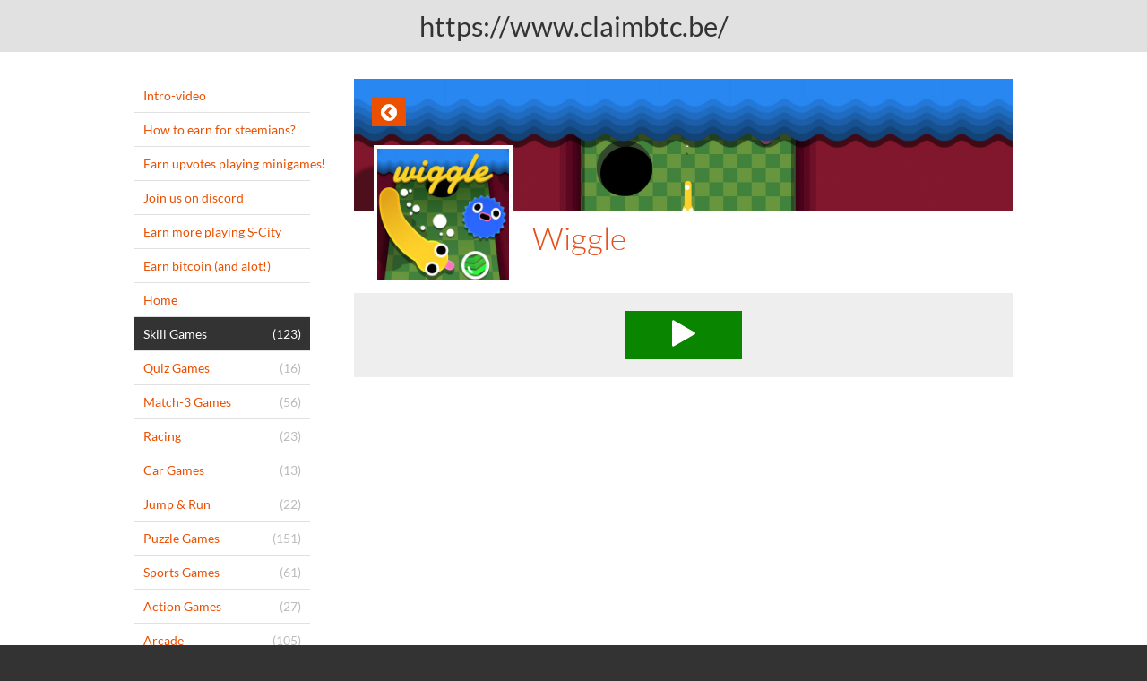

--- FILE ---
content_type: text/html; charset=UTF-8
request_url: https://gamesforsteemians.portals.famobi.com/skill/wiggle
body_size: 11446
content:
<!DOCTYPE html>
<html>
<head>
	<meta http-equiv="Content-Type" content="text/html; charset=utf-8" />
	<meta name="viewport" content="user-scalable=no, width=device-width, initial-scale=1.0, maximum-scale=1.0"/>
	
	<meta name="description" content="" />
	<meta name="keywords" content="" />
	<meta property="og:title" content="" />
	<meta property="og:description" content="" />
	
	<title>https://www.claimbtc.be/</title>
	
	<link rel="canonical" href="http://gamesforsteemians.portals.famobi.com/wiggle">	<script async src="/build/assets/js/theme-default/app-c4dd3ec88c.js"></script>
	
	<script>
	window.famobi_config = window.famobi_config || {};
	window.famobi_config.aid = 'A-8LBYK';
	window.famobi_config.pid = '67b3d18b-e8a7-4ae0-b6dc-36bc515cb938';
	
	window.famobi_dataLayer = window.famobi_dataLayer || [];
	window.famobi_dataLayer.push({'affiliateId': 'A-8LBYK', 'section': 'portals'});
</script>

		<style type="text/css">
		.fa,.fa-stack{display:inline-block}.fa-fw,.fa-li,body{text-align:center}@font-face{font-family:Lato;font-style:normal;font-weight:300;src:url(/assets/fonts/lato-v11-latin-300.eot);src:url(/assets/fonts/lato-v11-latin-300.eot?#iefix) format("embedded-opentype"),url(/assets/fonts/lato-v11-latin-300.woff2) format("woff2"),url(/assets/fonts/lato-v11-latin-300.woff) format("woff"),url(/assets/fonts/lato-v11-latin-300.ttf) format("truetype"),url(/assets/fonts/lato-v11-latin-300.svg#Lato) format("svg")}@font-face{font-family:Lato;font-style:normal;font-weight:400;src:url(/assets/fonts/lato-v11-latin-regular.eot);src:url(/assets/fonts/lato-v11-latin-regular.eot?#iefix) format("embedded-opentype"),url(/assets/fonts/lato-v11-latin-regular.woff2) format("woff2"),url(/assets/fonts/lato-v11-latin-regular.woff) format("woff"),url(/assets/fonts/lato-v11-latin-regular.ttf) format("truetype"),url(/assets/fonts/lato-v11-latin-regular.svg#Lato) format("svg")}/*!
	 *  Font Awesome 4.3.0 by @davegandy - http://fontawesome.io - @fontawesome
	 *  License - http://fontawesome.io/license (Font: SIL OFL 1.1, CSS: MIT License)
	 */@font-face{font-family:FontAwesome;src:url(/assets/fonts/fontawesome-webfont.eot?v=4.3.0);src:url(/assets/fonts/fontawesome-webfont.eot?#iefix&v=4.3.0) format("embedded-opentype"),url(/assets/fonts/fontawesome-webfont.woff2?v=4.3.0) format("woff2"),url(/assets/fonts/fontawesome-webfont.woff?v=4.3.0) format("woff"),url(/assets/fonts/fontawesome-webfont.ttf?v=4.3.0) format("truetype"),url(/assets/fonts/fontawesome-webfont.svg?v=4.3.0#fontawesomeregular) format("svg");font-weight:400;font-style:normal}.fa{font:normal normal normal 14px/1 FontAwesome;font-size:inherit;text-rendering:auto;-webkit-font-smoothing:antialiased;-moz-osx-font-smoothing:grayscale;-webkit-transform:translate(0,0);transform:translate(0,0)}.fa-lg{font-size:1.33333333em;line-height:.75em;vertical-align:-15%}.fa-2x{font-size:2em}.fa-3x{font-size:3em}.fa-4x{font-size:4em}.fa-5x{font-size:5em}.fa-fw{width:1.28571429em}.fa-ul{padding-left:0;margin-left:2.14285714em;list-style-type:none}.fa-ul>li{position:relative}.fa-li{position:absolute;left:-2.14285714em;width:2.14285714em;top:.14285714em}.fa-li.fa-lg{left:-1.85714286em}.fa-border{padding:.2em .25em .15em;border:.08em solid #eee;border-radius:.1em}.pull-right{float:right}.pull-left{float:left}.fa.pull-left{margin-right:.3em}.fa.pull-right{margin-left:.3em}.fa-spin{-webkit-animation:fa-spin 2s infinite linear;animation:fa-spin 2s infinite linear}.fa-pulse{-webkit-animation:fa-spin 1s infinite steps(8);animation:fa-spin 1s infinite steps(8)}@-webkit-keyframes fa-spin{0%{-webkit-transform:rotate(0);transform:rotate(0)}100%{-webkit-transform:rotate(359deg);transform:rotate(359deg)}}@keyframes fa-spin{0%{-webkit-transform:rotate(0);transform:rotate(0)}100%{-webkit-transform:rotate(359deg);transform:rotate(359deg)}}.fa-rotate-90{filter:progid:DXImageTransform.Microsoft.BasicImage(rotation=1);-webkit-transform:rotate(90deg);transform:rotate(90deg)}.fa-rotate-180{filter:progid:DXImageTransform.Microsoft.BasicImage(rotation=2);-webkit-transform:rotate(180deg);transform:rotate(180deg)}.fa-rotate-270{filter:progid:DXImageTransform.Microsoft.BasicImage(rotation=3);-webkit-transform:rotate(270deg);transform:rotate(270deg)}.fa-flip-horizontal{filter:progid:DXImageTransform.Microsoft.BasicImage(rotation=0, mirror=1);-webkit-transform:scale(-1,1);transform:scale(-1,1)}.fa-flip-vertical{filter:progid:DXImageTransform.Microsoft.BasicImage(rotation=2, mirror=1);-webkit-transform:scale(1,-1);transform:scale(1,-1)}:root .fa-flip-horizontal,:root .fa-flip-vertical,:root .fa-rotate-180,:root .fa-rotate-270,:root .fa-rotate-90{-webkit-filter:none;filter:none}.fa-stack{position:relative;width:2em;height:2em;line-height:2em;vertical-align:middle}.fa-stack-1x,.fa-stack-2x{position:absolute;left:0;width:100%;text-align:center}.fa-stack-1x{line-height:inherit}.fa-stack-2x{font-size:2em}.fa-inverse{color:#fff}.fa-glass:before{content:"\f000"}.fa-music:before{content:"\f001"}.fa-search:before{content:"\f002"}.fa-envelope-o:before{content:"\f003"}.fa-heart:before{content:"\f004"}.fa-star:before{content:"\f005"}.fa-star-o:before{content:"\f006"}.fa-user:before{content:"\f007"}.fa-film:before{content:"\f008"}.fa-th-large:before{content:"\f009"}.fa-th:before{content:"\f00a"}.fa-th-list:before{content:"\f00b"}.fa-check:before{content:"\f00c"}.fa-close:before,.fa-remove:before,.fa-times:before{content:"\f00d"}.fa-search-plus:before{content:"\f00e"}.fa-search-minus:before{content:"\f010"}.fa-power-off:before{content:"\f011"}.fa-signal:before{content:"\f012"}.fa-cog:before,.fa-gear:before{content:"\f013"}.fa-trash-o:before{content:"\f014"}.fa-home:before{content:"\f015"}.fa-file-o:before{content:"\f016"}.fa-clock-o:before{content:"\f017"}.fa-road:before{content:"\f018"}.fa-download:before{content:"\f019"}.fa-arrow-circle-o-down:before{content:"\f01a"}.fa-arrow-circle-o-up:before{content:"\f01b"}.fa-inbox:before{content:"\f01c"}.fa-play-circle-o:before{content:"\f01d"}.fa-repeat:before,.fa-rotate-right:before{content:"\f01e"}.fa-refresh:before{content:"\f021"}.fa-list-alt:before{content:"\f022"}.fa-lock:before{content:"\f023"}.fa-flag:before{content:"\f024"}.fa-headphones:before{content:"\f025"}.fa-volume-off:before{content:"\f026"}.fa-volume-down:before{content:"\f027"}.fa-volume-up:before{content:"\f028"}.fa-qrcode:before{content:"\f029"}.fa-barcode:before{content:"\f02a"}.fa-tag:before{content:"\f02b"}.fa-tags:before{content:"\f02c"}.fa-book:before{content:"\f02d"}.fa-bookmark:before{content:"\f02e"}.fa-print:before{content:"\f02f"}.fa-camera:before{content:"\f030"}.fa-font:before{content:"\f031"}.fa-bold:before{content:"\f032"}.fa-italic:before{content:"\f033"}.fa-text-height:before{content:"\f034"}.fa-text-width:before{content:"\f035"}.fa-align-left:before{content:"\f036"}.fa-align-center:before{content:"\f037"}.fa-align-right:before{content:"\f038"}.fa-align-justify:before{content:"\f039"}.fa-list:before{content:"\f03a"}.fa-dedent:before,.fa-outdent:before{content:"\f03b"}.fa-indent:before{content:"\f03c"}.fa-video-camera:before{content:"\f03d"}.fa-image:before,.fa-photo:before,.fa-picture-o:before{content:"\f03e"}.fa-pencil:before{content:"\f040"}.fa-map-marker:before{content:"\f041"}.fa-adjust:before{content:"\f042"}.fa-tint:before{content:"\f043"}.fa-edit:before,.fa-pencil-square-o:before{content:"\f044"}.fa-share-square-o:before{content:"\f045"}.fa-check-square-o:before{content:"\f046"}.fa-arrows:before{content:"\f047"}.fa-step-backward:before{content:"\f048"}.fa-fast-backward:before{content:"\f049"}.fa-backward:before{content:"\f04a"}.fa-play:before{content:"\f04b"}.fa-pause:before{content:"\f04c"}.fa-stop:before{content:"\f04d"}.fa-forward:before{content:"\f04e"}.fa-fast-forward:before{content:"\f050"}.fa-step-forward:before{content:"\f051"}.fa-eject:before{content:"\f052"}.fa-chevron-left:before{content:"\f053"}.fa-chevron-right:before{content:"\f054"}.fa-plus-circle:before{content:"\f055"}.fa-minus-circle:before{content:"\f056"}.fa-times-circle:before{content:"\f057"}.fa-check-circle:before{content:"\f058"}.fa-question-circle:before{content:"\f059"}.fa-info-circle:before{content:"\f05a"}.fa-crosshairs:before{content:"\f05b"}.fa-times-circle-o:before{content:"\f05c"}.fa-check-circle-o:before{content:"\f05d"}.fa-ban:before{content:"\f05e"}.fa-arrow-left:before{content:"\f060"}.fa-arrow-right:before{content:"\f061"}.fa-arrow-up:before{content:"\f062"}.fa-arrow-down:before{content:"\f063"}.fa-mail-forward:before,.fa-share:before{content:"\f064"}.fa-expand:before{content:"\f065"}.fa-compress:before{content:"\f066"}.fa-plus:before{content:"\f067"}.fa-minus:before{content:"\f068"}.fa-asterisk:before{content:"\f069"}.fa-exclamation-circle:before{content:"\f06a"}.fa-gift:before{content:"\f06b"}.fa-leaf:before{content:"\f06c"}.fa-fire:before{content:"\f06d"}.fa-eye:before{content:"\f06e"}.fa-eye-slash:before{content:"\f070"}.fa-exclamation-triangle:before,.fa-warning:before{content:"\f071"}.fa-plane:before{content:"\f072"}.fa-calendar:before{content:"\f073"}.fa-random:before{content:"\f074"}.fa-comment:before{content:"\f075"}.fa-magnet:before{content:"\f076"}.fa-chevron-up:before{content:"\f077"}.fa-chevron-down:before{content:"\f078"}.fa-retweet:before{content:"\f079"}.fa-shopping-cart:before{content:"\f07a"}.fa-folder:before{content:"\f07b"}.fa-folder-open:before{content:"\f07c"}.fa-arrows-v:before{content:"\f07d"}.fa-arrows-h:before{content:"\f07e"}.fa-bar-chart-o:before,.fa-bar-chart:before{content:"\f080"}.fa-twitter-square:before{content:"\f081"}.fa-facebook-square:before{content:"\f082"}.fa-camera-retro:before{content:"\f083"}.fa-key:before{content:"\f084"}.fa-cogs:before,.fa-gears:before{content:"\f085"}.fa-comments:before{content:"\f086"}.fa-thumbs-o-up:before{content:"\f087"}.fa-thumbs-o-down:before{content:"\f088"}.fa-star-half:before{content:"\f089"}.fa-heart-o:before{content:"\f08a"}.fa-sign-out:before{content:"\f08b"}.fa-linkedin-square:before{content:"\f08c"}.fa-thumb-tack:before{content:"\f08d"}.fa-external-link:before{content:"\f08e"}.fa-sign-in:before{content:"\f090"}.fa-trophy:before{content:"\f091"}.fa-github-square:before{content:"\f092"}.fa-upload:before{content:"\f093"}.fa-lemon-o:before{content:"\f094"}.fa-phone:before{content:"\f095"}.fa-square-o:before{content:"\f096"}.fa-bookmark-o:before{content:"\f097"}.fa-phone-square:before{content:"\f098"}.fa-twitter:before{content:"\f099"}.fa-facebook-f:before,.fa-facebook:before{content:"\f09a"}.fa-github:before{content:"\f09b"}.fa-unlock:before{content:"\f09c"}.fa-credit-card:before{content:"\f09d"}.fa-rss:before{content:"\f09e"}.fa-hdd-o:before{content:"\f0a0"}.fa-bullhorn:before{content:"\f0a1"}.fa-bell:before{content:"\f0f3"}.fa-certificate:before{content:"\f0a3"}.fa-hand-o-right:before{content:"\f0a4"}.fa-hand-o-left:before{content:"\f0a5"}.fa-hand-o-up:before{content:"\f0a6"}.fa-hand-o-down:before{content:"\f0a7"}.fa-arrow-circle-left:before{content:"\f0a8"}.fa-arrow-circle-right:before{content:"\f0a9"}.fa-arrow-circle-up:before{content:"\f0aa"}.fa-arrow-circle-down:before{content:"\f0ab"}.fa-globe:before{content:"\f0ac"}.fa-wrench:before{content:"\f0ad"}.fa-tasks:before{content:"\f0ae"}.fa-filter:before{content:"\f0b0"}.fa-briefcase:before{content:"\f0b1"}.fa-arrows-alt:before{content:"\f0b2"}.fa-group:before,.fa-users:before{content:"\f0c0"}.fa-chain:before,.fa-link:before{content:"\f0c1"}.fa-cloud:before{content:"\f0c2"}.fa-flask:before{content:"\f0c3"}.fa-cut:before,.fa-scissors:before{content:"\f0c4"}.fa-copy:before,.fa-files-o:before{content:"\f0c5"}.fa-paperclip:before{content:"\f0c6"}.fa-floppy-o:before,.fa-save:before{content:"\f0c7"}.fa-square:before{content:"\f0c8"}.fa-bars:before,.fa-navicon:before,.fa-reorder:before{content:"\f0c9"}.fa-list-ul:before{content:"\f0ca"}.fa-list-ol:before{content:"\f0cb"}.fa-strikethrough:before{content:"\f0cc"}.fa-underline:before{content:"\f0cd"}.fa-table:before{content:"\f0ce"}.fa-magic:before{content:"\f0d0"}.fa-truck:before{content:"\f0d1"}.fa-pinterest:before{content:"\f0d2"}.fa-pinterest-square:before{content:"\f0d3"}.fa-google-plus-square:before{content:"\f0d4"}.fa-google-plus:before{content:"\f0d5"}.fa-money:before{content:"\f0d6"}.fa-caret-down:before{content:"\f0d7"}.fa-caret-up:before{content:"\f0d8"}.fa-caret-left:before{content:"\f0d9"}.fa-caret-right:before{content:"\f0da"}.fa-columns:before{content:"\f0db"}.fa-sort:before,.fa-unsorted:before{content:"\f0dc"}.fa-sort-desc:before,.fa-sort-down:before{content:"\f0dd"}.fa-sort-asc:before,.fa-sort-up:before{content:"\f0de"}.fa-envelope:before{content:"\f0e0"}.fa-linkedin:before{content:"\f0e1"}.fa-rotate-left:before,.fa-undo:before{content:"\f0e2"}.fa-gavel:before,.fa-legal:before{content:"\f0e3"}.fa-dashboard:before,.fa-tachometer:before{content:"\f0e4"}.fa-comment-o:before{content:"\f0e5"}.fa-comments-o:before{content:"\f0e6"}.fa-bolt:before,.fa-flash:before{content:"\f0e7"}.fa-sitemap:before{content:"\f0e8"}.fa-umbrella:before{content:"\f0e9"}.fa-clipboard:before,.fa-paste:before{content:"\f0ea"}.fa-lightbulb-o:before{content:"\f0eb"}.fa-exchange:before{content:"\f0ec"}.fa-cloud-download:before{content:"\f0ed"}.fa-cloud-upload:before{content:"\f0ee"}.fa-user-md:before{content:"\f0f0"}.fa-stethoscope:before{content:"\f0f1"}.fa-suitcase:before{content:"\f0f2"}.fa-bell-o:before{content:"\f0a2"}.fa-coffee:before{content:"\f0f4"}.fa-cutlery:before{content:"\f0f5"}.fa-file-text-o:before{content:"\f0f6"}.fa-building-o:before{content:"\f0f7"}.fa-hospital-o:before{content:"\f0f8"}.fa-ambulance:before{content:"\f0f9"}.fa-medkit:before{content:"\f0fa"}.fa-fighter-jet:before{content:"\f0fb"}.fa-beer:before{content:"\f0fc"}.fa-h-square:before{content:"\f0fd"}.fa-plus-square:before{content:"\f0fe"}.fa-angle-double-left:before{content:"\f100"}.fa-angle-double-right:before{content:"\f101"}.fa-angle-double-up:before{content:"\f102"}.fa-angle-double-down:before{content:"\f103"}.fa-angle-left:before{content:"\f104"}.fa-angle-right:before{content:"\f105"}.fa-angle-up:before{content:"\f106"}.fa-angle-down:before{content:"\f107"}.fa-desktop:before{content:"\f108"}.fa-laptop:before{content:"\f109"}.fa-tablet:before{content:"\f10a"}.fa-mobile-phone:before,.fa-mobile:before{content:"\f10b"}.fa-circle-o:before{content:"\f10c"}.fa-quote-left:before{content:"\f10d"}.fa-quote-right:before{content:"\f10e"}.fa-spinner:before{content:"\f110"}.fa-circle:before{content:"\f111"}.fa-mail-reply:before,.fa-reply:before{content:"\f112"}.fa-github-alt:before{content:"\f113"}.fa-folder-o:before{content:"\f114"}.fa-folder-open-o:before{content:"\f115"}.fa-smile-o:before{content:"\f118"}.fa-frown-o:before{content:"\f119"}.fa-meh-o:before{content:"\f11a"}.fa-gamepad:before{content:"\f11b"}.fa-keyboard-o:before{content:"\f11c"}.fa-flag-o:before{content:"\f11d"}.fa-flag-checkered:before{content:"\f11e"}.fa-terminal:before{content:"\f120"}.fa-code:before{content:"\f121"}.fa-mail-reply-all:before,.fa-reply-all:before{content:"\f122"}.fa-star-half-empty:before,.fa-star-half-full:before,.fa-star-half-o:before{content:"\f123"}.fa-location-arrow:before{content:"\f124"}.fa-crop:before{content:"\f125"}.fa-code-fork:before{content:"\f126"}.fa-chain-broken:before,.fa-unlink:before{content:"\f127"}.fa-question:before{content:"\f128"}.fa-info:before{content:"\f129"}.fa-exclamation:before{content:"\f12a"}.fa-superscript:before{content:"\f12b"}.fa-subscript:before{content:"\f12c"}.fa-eraser:before{content:"\f12d"}.fa-puzzle-piece:before{content:"\f12e"}.fa-microphone:before{content:"\f130"}.fa-microphone-slash:before{content:"\f131"}.fa-shield:before{content:"\f132"}.fa-calendar-o:before{content:"\f133"}.fa-fire-extinguisher:before{content:"\f134"}.fa-rocket:before{content:"\f135"}.fa-maxcdn:before{content:"\f136"}.fa-chevron-circle-left:before{content:"\f137"}.fa-chevron-circle-right:before{content:"\f138"}.fa-chevron-circle-up:before{content:"\f139"}.fa-chevron-circle-down:before{content:"\f13a"}.fa-html5:before{content:"\f13b"}.fa-css3:before{content:"\f13c"}.fa-anchor:before{content:"\f13d"}.fa-unlock-alt:before{content:"\f13e"}.fa-bullseye:before{content:"\f140"}.fa-ellipsis-h:before{content:"\f141"}.fa-ellipsis-v:before{content:"\f142"}.fa-rss-square:before{content:"\f143"}.fa-play-circle:before{content:"\f144"}.fa-ticket:before{content:"\f145"}.fa-minus-square:before{content:"\f146"}.fa-minus-square-o:before{content:"\f147"}.fa-level-up:before{content:"\f148"}.fa-level-down:before{content:"\f149"}.fa-check-square:before{content:"\f14a"}.fa-pencil-square:before{content:"\f14b"}.fa-external-link-square:before{content:"\f14c"}.fa-share-square:before{content:"\f14d"}.fa-compass:before{content:"\f14e"}.fa-caret-square-o-down:before,.fa-toggle-down:before{content:"\f150"}.fa-caret-square-o-up:before,.fa-toggle-up:before{content:"\f151"}.fa-caret-square-o-right:before,.fa-toggle-right:before{content:"\f152"}.fa-eur:before,.fa-euro:before{content:"\f153"}.fa-gbp:before{content:"\f154"}.fa-dollar:before,.fa-usd:before{content:"\f155"}.fa-inr:before,.fa-rupee:before{content:"\f156"}.fa-cny:before,.fa-jpy:before,.fa-rmb:before,.fa-yen:before{content:"\f157"}.fa-rouble:before,.fa-rub:before,.fa-ruble:before{content:"\f158"}.fa-krw:before,.fa-won:before{content:"\f159"}.fa-bitcoin:before,.fa-btc:before{content:"\f15a"}.fa-file:before{content:"\f15b"}.fa-file-text:before{content:"\f15c"}.fa-sort-alpha-asc:before{content:"\f15d"}.fa-sort-alpha-desc:before{content:"\f15e"}.fa-sort-amount-asc:before{content:"\f160"}.fa-sort-amount-desc:before{content:"\f161"}.fa-sort-numeric-asc:before{content:"\f162"}.fa-sort-numeric-desc:before{content:"\f163"}.fa-thumbs-up:before{content:"\f164"}.fa-thumbs-down:before{content:"\f165"}.fa-youtube-square:before{content:"\f166"}.fa-youtube:before{content:"\f167"}.fa-xing:before{content:"\f168"}.fa-xing-square:before{content:"\f169"}.fa-youtube-play:before{content:"\f16a"}.fa-dropbox:before{content:"\f16b"}.fa-stack-overflow:before{content:"\f16c"}.fa-instagram:before{content:"\f16d"}.fa-flickr:before{content:"\f16e"}.fa-adn:before{content:"\f170"}.fa-bitbucket:before{content:"\f171"}.fa-bitbucket-square:before{content:"\f172"}.fa-tumblr:before{content:"\f173"}.fa-tumblr-square:before{content:"\f174"}.fa-long-arrow-down:before{content:"\f175"}.fa-long-arrow-up:before{content:"\f176"}.fa-long-arrow-left:before{content:"\f177"}.fa-long-arrow-right:before{content:"\f178"}.fa-apple:before{content:"\f179"}.fa-windows:before{content:"\f17a"}.fa-android:before{content:"\f17b"}.fa-linux:before{content:"\f17c"}.fa-dribbble:before{content:"\f17d"}.fa-skype:before{content:"\f17e"}.fa-foursquare:before{content:"\f180"}.fa-trello:before{content:"\f181"}.fa-female:before{content:"\f182"}.fa-male:before{content:"\f183"}.fa-gittip:before,.fa-gratipay:before{content:"\f184"}.fa-sun-o:before{content:"\f185"}.fa-moon-o:before{content:"\f186"}.fa-archive:before{content:"\f187"}.fa-bug:before{content:"\f188"}.fa-vk:before{content:"\f189"}.fa-weibo:before{content:"\f18a"}.fa-renren:before{content:"\f18b"}.fa-pagelines:before{content:"\f18c"}.fa-stack-exchange:before{content:"\f18d"}.fa-arrow-circle-o-right:before{content:"\f18e"}.fa-arrow-circle-o-left:before{content:"\f190"}.fa-caret-square-o-left:before,.fa-toggle-left:before{content:"\f191"}.fa-dot-circle-o:before{content:"\f192"}.fa-wheelchair:before{content:"\f193"}.fa-vimeo-square:before{content:"\f194"}.fa-try:before,.fa-turkish-lira:before{content:"\f195"}.fa-plus-square-o:before{content:"\f196"}.fa-space-shuttle:before{content:"\f197"}.fa-slack:before{content:"\f198"}.fa-envelope-square:before{content:"\f199"}.fa-wordpress:before{content:"\f19a"}.fa-openid:before{content:"\f19b"}.fa-bank:before,.fa-institution:before,.fa-university:before{content:"\f19c"}.fa-graduation-cap:before,.fa-mortar-board:before{content:"\f19d"}.fa-yahoo:before{content:"\f19e"}.fa-google:before{content:"\f1a0"}.fa-reddit:before{content:"\f1a1"}.fa-reddit-square:before{content:"\f1a2"}.fa-stumbleupon-circle:before{content:"\f1a3"}.fa-stumbleupon:before{content:"\f1a4"}.fa-delicious:before{content:"\f1a5"}.fa-digg:before{content:"\f1a6"}.fa-pied-piper:before{content:"\f1a7"}.fa-pied-piper-alt:before{content:"\f1a8"}.fa-drupal:before{content:"\f1a9"}.fa-joomla:before{content:"\f1aa"}.fa-language:before{content:"\f1ab"}.fa-fax:before{content:"\f1ac"}.fa-building:before{content:"\f1ad"}.fa-child:before{content:"\f1ae"}.fa-paw:before{content:"\f1b0"}.fa-spoon:before{content:"\f1b1"}.fa-cube:before{content:"\f1b2"}.fa-cubes:before{content:"\f1b3"}.fa-behance:before{content:"\f1b4"}.fa-behance-square:before{content:"\f1b5"}.fa-steam:before{content:"\f1b6"}.fa-steam-square:before{content:"\f1b7"}.fa-recycle:before{content:"\f1b8"}.fa-automobile:before,.fa-car:before{content:"\f1b9"}.fa-cab:before,.fa-taxi:before{content:"\f1ba"}.fa-tree:before{content:"\f1bb"}.fa-spotify:before{content:"\f1bc"}.fa-deviantart:before{content:"\f1bd"}.fa-soundcloud:before{content:"\f1be"}.fa-database:before{content:"\f1c0"}.fa-file-pdf-o:before{content:"\f1c1"}.fa-file-word-o:before{content:"\f1c2"}.fa-file-excel-o:before{content:"\f1c3"}.fa-file-powerpoint-o:before{content:"\f1c4"}.fa-file-image-o:before,.fa-file-photo-o:before,.fa-file-picture-o:before{content:"\f1c5"}.fa-file-archive-o:before,.fa-file-zip-o:before{content:"\f1c6"}.fa-file-audio-o:before,.fa-file-sound-o:before{content:"\f1c7"}.fa-file-movie-o:before,.fa-file-video-o:before{content:"\f1c8"}.fa-file-code-o:before{content:"\f1c9"}.fa-vine:before{content:"\f1ca"}.fa-codepen:before{content:"\f1cb"}.fa-jsfiddle:before{content:"\f1cc"}.fa-life-bouy:before,.fa-life-buoy:before,.fa-life-ring:before,.fa-life-saver:before,.fa-support:before{content:"\f1cd"}.fa-circle-o-notch:before{content:"\f1ce"}.fa-ra:before,.fa-rebel:before{content:"\f1d0"}.fa-empire:before,.fa-ge:before{content:"\f1d1"}.fa-git-square:before{content:"\f1d2"}.fa-git:before{content:"\f1d3"}.fa-hacker-news:before{content:"\f1d4"}.fa-tencent-weibo:before{content:"\f1d5"}.fa-qq:before{content:"\f1d6"}.fa-wechat:before,.fa-weixin:before{content:"\f1d7"}.fa-paper-plane:before,.fa-send:before{content:"\f1d8"}.fa-paper-plane-o:before,.fa-send-o:before{content:"\f1d9"}.fa-history:before{content:"\f1da"}.fa-circle-thin:before,.fa-genderless:before{content:"\f1db"}.fa-header:before{content:"\f1dc"}.fa-paragraph:before{content:"\f1dd"}.fa-sliders:before{content:"\f1de"}.fa-share-alt:before{content:"\f1e0"}.fa-share-alt-square:before{content:"\f1e1"}.fa-bomb:before{content:"\f1e2"}.fa-futbol-o:before,.fa-soccer-ball-o:before{content:"\f1e3"}.fa-tty:before{content:"\f1e4"}.fa-binoculars:before{content:"\f1e5"}.fa-plug:before{content:"\f1e6"}.fa-slideshare:before{content:"\f1e7"}.fa-twitch:before{content:"\f1e8"}.fa-yelp:before{content:"\f1e9"}.fa-newspaper-o:before{content:"\f1ea"}.fa-wifi:before{content:"\f1eb"}.fa-calculator:before{content:"\f1ec"}.fa-paypal:before{content:"\f1ed"}.fa-google-wallet:before{content:"\f1ee"}.fa-cc-visa:before{content:"\f1f0"}.fa-cc-mastercard:before{content:"\f1f1"}.fa-cc-discover:before{content:"\f1f2"}.fa-cc-amex:before{content:"\f1f3"}.fa-cc-paypal:before{content:"\f1f4"}.fa-cc-stripe:before{content:"\f1f5"}.fa-bell-slash:before{content:"\f1f6"}.fa-bell-slash-o:before{content:"\f1f7"}.fa-trash:before{content:"\f1f8"}.fa-copyright:before{content:"\f1f9"}.fa-at:before{content:"\f1fa"}.fa-eyedropper:before{content:"\f1fb"}.fa-paint-brush:before{content:"\f1fc"}.fa-birthday-cake:before{content:"\f1fd"}.fa-area-chart:before{content:"\f1fe"}.fa-pie-chart:before{content:"\f200"}.fa-line-chart:before{content:"\f201"}.fa-lastfm:before{content:"\f202"}.fa-lastfm-square:before{content:"\f203"}.fa-toggle-off:before{content:"\f204"}.fa-toggle-on:before{content:"\f205"}.fa-bicycle:before{content:"\f206"}.fa-bus:before{content:"\f207"}.fa-ioxhost:before{content:"\f208"}.fa-angellist:before{content:"\f209"}.fa-cc:before{content:"\f20a"}.fa-ils:before,.fa-shekel:before,.fa-sheqel:before{content:"\f20b"}.fa-meanpath:before{content:"\f20c"}.fa-buysellads:before{content:"\f20d"}.fa-connectdevelop:before{content:"\f20e"}.fa-dashcube:before{content:"\f210"}.fa-forumbee:before{content:"\f211"}.fa-leanpub:before{content:"\f212"}.fa-sellsy:before{content:"\f213"}.fa-shirtsinbulk:before{content:"\f214"}.fa-simplybuilt:before{content:"\f215"}.fa-skyatlas:before{content:"\f216"}.fa-cart-plus:before{content:"\f217"}.fa-cart-arrow-down:before{content:"\f218"}.fa-diamond:before{content:"\f219"}.fa-ship:before{content:"\f21a"}.fa-user-secret:before{content:"\f21b"}.fa-motorcycle:before{content:"\f21c"}.fa-street-view:before{content:"\f21d"}.fa-heartbeat:before{content:"\f21e"}.fa-venus:before{content:"\f221"}.fa-mars:before{content:"\f222"}.fa-mercury:before{content:"\f223"}.fa-transgender:before{content:"\f224"}.fa-transgender-alt:before{content:"\f225"}.fa-venus-double:before{content:"\f226"}.fa-mars-double:before{content:"\f227"}.fa-venus-mars:before{content:"\f228"}.fa-mars-stroke:before{content:"\f229"}.fa-mars-stroke-v:before{content:"\f22a"}.fa-mars-stroke-h:before{content:"\f22b"}.fa-neuter:before{content:"\f22c"}.fa-facebook-official:before{content:"\f230"}.fa-pinterest-p:before{content:"\f231"}.fa-whatsapp:before{content:"\f232"}.fa-server:before{content:"\f233"}.fa-user-plus:before{content:"\f234"}.fa-user-times:before{content:"\f235"}.fa-bed:before,.fa-hotel:before{content:"\f236"}.fa-viacoin:before{content:"\f237"}.fa-train:before{content:"\f238"}.fa-subway:before{content:"\f239"}.fa-medium:before{content:"\f23a"}body,html{margin:0;padding:0;background-color:#333}body{font-family:Lato,sans-serif;font-size:12px;font-weight:300;overflow-x:hidden}body .hide{display:none!important}.holder{position:relative}section.offScreenNavigation{overflow-y:auto;position:fixed;top:0;right:0;bottom:0;left:-200px;z-index:0;background:#252525;width:200px;height:100%;min-height:100%;color:#fff;transition:left .2s}section.offScreenNavigation ul{padding:0;margin:0;list-style:none}section.offScreenNavigation ul li{display:block;text-align:left;margin-left:-200px;transition:margin .6s}#offScreenNavigationTrigger+label[for=offScreenNavigationTrigger],article{transition:left .2s}section.offScreenNavigation ul li a{display:block;padding:10px 15px 10px 10px;text-decoration:none;font-size:120%;color:#fff}section.offScreenNavigation ul li a em{font-style:normal;color:#fff;opacity:.6;float:right}section.offScreenNavigation ul li a em.fa{font-size:140%}section.offScreenNavigation ul li a.active,section.offScreenNavigation ul li a:hover{color:#fff;background-color:#e84e19}section.offScreenNavigation ul li+li{border-top:1px solid #484848}#offScreenNavigationTrigger{position:absolute;top:-20px;right:0;clip:rect(0,0,0,0)}#offScreenNavigationTrigger:checked~section.offScreenNavigation{left:0}#offScreenNavigationTrigger:checked~section.offScreenNavigation ul li{margin-left:0}#offScreenNavigationTrigger:checked~article{left:200px;box-shadow:0 0 5px 5px rgba(0,0,0,.5)}#offScreenNavigationTrigger:checked+label{left:215px}#offScreenNavigationTrigger:checked+label svg.open{display:none}#offScreenNavigationTrigger:checked+label svg.close{display:block}label[for=offScreenNavigationTrigger]{position:absolute;top:10px;left:10px;z-index:2;width:30px;height:30px;cursor:pointer}label[for=offScreenNavigationTrigger] svg{fill:#e84e19}label[for=offScreenNavigationTrigger] svg.close{display:none}.creative-leaderboard{display:block;margin:0 -20px}.creative-leaderboard>div{background:url(/assets/images/AadBackground.png);text-align:center}.creative-leaderboard>div>span{display:block;margin:30px 0 5px;padding-top:5px;color:#999}article{min-width:100%;min-height:100%;background-color:#fff;position:relative;top:0;bottom:100%;left:0;z-index:1} .creative-related-content { margin-top: 30px; } article .button{font-weight:300;text-decoration:none;color:#fff!important;background-color:#e84e19}article .button:hover{color:#fff!important;background-color:#333}article header h1,article header h2{margin:0;color:#333;font-weight:400}article header{zoom:1;display:block;padding:10px 0 5px;background-color:#e1e1e1}article header:after,article header:before{content:"\0020";display:block;height:0;overflow:hidden}article header:after{clear:both}article header a{display:block;padding:0 55px;text-decoration:none}article header h1{-moz-box-orient:vertical;display:inline-block;vertical-align:top;box-sizing:border-box;-moz-box-sizing:border-box;-webkit-box-sizing:border-box;width:100%;overflow:hidden;padding:0;font-size:160%}article header h1.withLogo{text-indent:-10000px;padding-top:0;width:188px;height:50px;background-size:188px 50px!important}article header h1.withLogo.withClaim{width:131px;height:35px;background-size:131px 35px!important}article header h2{display:block;padding:4px 10px 0;opacity:.8;line-height:130%;font-size:100%}article .inner nav{display:none}article section.game,article section.games,article section.page{background-color:#fff;padding:10px}article section.game h2,article section.game h3,article section.games h2,article section.games h3,article section.page h2,article section.page h3{font-weight:300}article section.game h3,article section.games h3,article section.page h3{font-size:2em;text-align:left;color:#e84e19;margin:10px 0 20px;white-space:nowrap}article section.game h3 span,article section.games h3 span,article section.page h3 span{padding:0}article section.game h3 a,article section.games h3 a,article section.page h3 a{color:#e84e19;text-decoration:none}article section.game h3 a.button,article section.games h3 a.button,article section.page h3 a.button{-moz-box-orient:vertical;display:inline-block;vertical-align:top;padding:0 10px;font-size:60%;line-height:180%;float:right}article section.game h3 a.button .fa-chevron-circle-left,article section.game h3 a.button .fa-chevron-circle-right,article section.games h3 a.button .fa-chevron-circle-left,article section.games h3 a.button .fa-chevron-circle-right,article section.page h3 a.button .fa-chevron-circle-left,article section.page h3 a.button .fa-chevron-circle-right{-moz-box-orient:vertical;display:inline-block;vertical-align:top;vertical-align:middle;margin:-5px 0 0}article section.game h3 a.button em,article section.games h3 a.button em,article section.page h3 a.button em{display:none;font-style:normal}article section.game h3 a:hover,article section.games h3 a:hover,article section.page h3 a:hover{color:#333}article section.game h3+p,article section.games h3+p,article section.page h3+p{margin-top:-10px!important}article section.game p,article section.games p,article section.page p{padding:0;margin:20px 0;color:#333;text-align:left;font-size:130%;line-height:140%}article section.game ul,article section.games ul,article section.page ul{zoom:1;box-sizing:border-box;-moz-box-sizing:border-box;-webkit-box-sizing:border-box;margin:-5px;padding:0;list-style:none}article section.game ul:after,article section.game ul:before,article section.games ul:after,article section.games ul:before,article section.page ul:after,article section.page ul:before{content:"\0020";display:block;height:0;overflow:hidden}article section.game ul:after,article section.games ul:after,article section.page ul:after{clear:both}article section.game ul li,article section.games ul li,article section.page ul li{box-sizing:border-box;-moz-box-sizing:border-box;-webkit-box-sizing:border-box;position:relative;float:left;display:block;width:33.3%;overflow:hidden}article section.game ul li a,article section.games ul li a,article section.page ul li a{display:block;position:absolute;top:5px;left:5px;right:5px;bottom:5px}article section.game ul li a img,article section.games ul li a img,article section.page ul li a img{display:block;width:100%}article section.game ul li a span,article section.games ul li a span,article section.page ul li a span{box-sizing:border-box;-moz-box-sizing:border-box;-webkit-box-sizing:border-box;position:absolute;top:100%;left:0;bottom:0;display:block;overflow:hidden;margin-top:-22px;width:100%;padding:3px 5px;background:rgba(0,0,0,.7);color:#fff;text-align:center;white-space:nowrap}article section.game ul li:first-child,article section.games ul li:first-child,article section.page ul li:first-child{width:66.6%}article section.game ul li:first-child span,article section.games ul li:first-child span,article section.page ul li:first-child span{margin-top:-26px;background-color:#e84e19;font-size:130%}article section.game ul li:before,article section.games ul li:before,article section.page ul li:before{content:'';height:0;margin-bottom:100%;display:block;width:100%}article section.game ul li:nth-child(n+7),article section.games ul li:nth-child(n+7),article section.page ul li:nth-child(n+7){display:none}article section.game ul li.dummy a,article section.games ul li.dummy a,article section.page ul li.dummy a{background-color:#eee}article section.game ul:nth-of-type(even) li,article section.games ul:nth-of-type(even) li,article section.page ul:nth-of-type(even) li{float:right}article section.game ul+h3,article section.games ul+h3,article section.page ul+h3{margin-top:30px}article section.game ul.categoryView,article section.games ul.categoryView,article section.page ul.categoryView{margin-bottom:20px}article section.game ul.categoryView li,article section.games ul.categoryView li,article section.page ul.categoryView li{display:block!important}article section.game{text-align:left;padding:10px}article section.game .branding{overflow:hidden}article section.game .branding .holder{display:block;height:0;width:100%;margin-bottom:25%}article section.game .branding .holder .button{display:inline-block;margin:10px 0 0 10px;padding:4px 10px;font-size:120%}article section.game .branding .holder .button em{display:none}article section.game>img{width:25%;margin:-10% 3% 10px;float:left;border:4px solid #fff}article section.game .details h2{display:block;margin:10px 0;padding-left:32%;font-size:200%;color:#e84e19}article section.game .details .cta{clear:both;margin:10px -10px 0;padding:20px;background-color:#eee;text-align:center}article section.game .details .cta .button{display: inline-block;padding:10px 50px;background-color:#098500;font-size:160%;color:#098500}article section.game .details .cta .button:hover{background-color:#18a70e;} article section.game .details .cta .button svg {width: 30px;height: 30px;fill: #fff;} article section.game .details p.description{padding-top:10px;font-size:110%;margin-bottom:0}article section.game .details #walkthroughPlayer{height:260px;margin-top:30px}article section.game section.games{box-sizing:border-box;-moz-box-sizing:border-box;-webkit-box-sizing:border-box;float:none;width:100%;padding-bottom:30px}article section.game section.games h3{text-align:center}article section.page{text-align:left}article section.page p,article section.page ul li{margin:0 0 20px;font-size:130%;line-height:140%}article section.page p a,article section.page ul li a{position:static;text-decoration:none;color:#e84e19}article section.page p a:hover,article section.page ul li a:hover{text-decoration:underline;color:#333}article section.page ul{margin:0}article section.page ul li{margin-bottom:10px;float:none!important;width:auto}article section.page ul li:before{margin:0}article footer{display:block;padding:20px 10px 50px;background-color:#333}article footer,article footer a{color:#fff}article footer a{text-decoration:underline}article footer p{margin-bottom:10px}article footer p.copy,article footer p.links{text-align:center}article footer p.links a{-moz-box-orient:vertical;display:inline-block;vertical-align:top;padding:7px}article footer p.madeWithLove{clear:both;padding-top:10px}@media only screen and (min-width:480px){article section.game>img,article section.games ul li{width:20%}article section.game .branding{margin-top:30px}article section.game .branding .holder{margin-bottom:20%}article section.game .branding .holder .button{margin:20px 0 0 20px;font-size:175%}article section.game .branding .holder .button em{display:inline-block;font-style:normal}article section.game .details h2{font-size:288%;padding-left:26%}article section.game .details .cta{margin:10px 0 0}article section.game .details p.description{font-size:130%}article section.games ul li:first-child{width:40%}article section.games ul li:nth-child(n+7){display:block}article section.games ul li:nth-child(n+8){display:none}}@media only screen and (min-width:641px){article .inner nav ul li a:after,article .inner:after{clear:both}.inner{max-width:980px;margin:0 auto}.creative-leaderboard{margin:0}article header{padding:10px 0}article header h1{font-size:260%}article header h1.withLogo{margin:0 10px;width:263px;height:70px;background-size:263px 70px!important}article header h1.withLogo.withClaim{width:206px;height:55px;background-size:206px 55px!important}article header h2{font-size:110%}article .inner{zoom:1;position:relative}article .inner:after,article .inner:before{content:"\0020";display:block;height:0;overflow:hidden}article .inner nav{display:block;width:30%;margin-top:30px;margin-bottom:30px;float:left}article .inner nav h2{display:none}article .inner nav ul{display:block;padding:0;margin:0}article .inner nav ul li{display:block;text-align:left;font-weight:400}article .inner nav ul li a{zoom:1;display:block;padding:10px;text-decoration:none;color:#e84e19;white-space:nowrap;font-size:120%;text-align:left}article .inner nav ul li a:after,article .inner nav ul li a:before{content:"\0020";display:block;height:0;overflow:hidden}article .inner nav ul li a span{float:left}article .inner nav ul li a em{font-style:normal;color:#bbb;float:right}article .inner nav ul li a em.fa{font-size:140%}article .inner nav ul li a em.fa-star{-webkit-animation:spinStar 4s linear infinite;animation:spinStar 4s linear infinite}article .inner nav ul li a:hover{background-color:#e84e19;color:#fff}article .inner nav ul li a:hover em{color:#fff}article .inner nav ul li a.active{background-color:#333;color:#fff}article .inner nav ul li a.active em{color:#fff}article .inner nav ul li+li{border-top:1px solid #e1e1e1}article section.game,article section.games,article section.page{float:right;width:66%}article section.game h3,article section.games h3,article section.page h3{margin-top:20px;font-size:290%;line-height:100%;text-align:left}article section.game h3 a.button em,article section.games h3 a.button em,article section.page h3 a.button em{display:inline;font-size:90%}article section.game ul+h3,article section.games ul+h3,article section.page ul+h3{margin-top:50px}article section.game ul li a span,article section.games ul li a span,article section.page ul li a span{transition:top .2s}article section.game ul li a:hover span,article section.games ul li a:hover span,article section.page ul li a:hover span{top:0;margin-top:0;padding:40% 10px 0;white-space:normal}article section.game ul li:first-child a:hover span,article section.games ul li:first-child a:hover span,article section.page ul li:first-child a:hover span{opacity:.8}article footer p.copy{float:left;text-align:left}article footer p.links{float:right;text-align:right}#offScreenNavigationTrigger,label[for=offScreenNavigationTrigger],section.offScreenNavigation{display:none}}@media only screen and (min-width:700px){article .inner nav{width:25%}article section.game,article section.games,article section.page{width:70%}article section.game .details #walkthroughPlayer,article section.games .details #walkthroughPlayer,article section.page .details #walkthroughPlayer{height:365px;margin-bottom:30px}}@media only screen and (min-width:961px){article .inner nav{width:20%}article section.game,article section.games,article section.page{width:75%}article section.game{padding:0}}
	
	
			article header { background-color: #e1e1e1; }
	
			article header h1, article header h2 { color: #333333; }
	
			article section.games h3, article section.games h3 a, article section.game  h3, article section.game  h3 a, article section.page  h3, article section.page  h3 a { color: #eb4f00; }
	
			article .button { background-color: #eb4f00; }
	
			label[for="offScreenNavigationTrigger"] svg { fill: #eb4f00; }
	
			article section.games ul li:first-child span,  article section.game  ul li:first-child span, article section.page  ul li:first-child span { background-color: #eb4f00; }
	
			section.offScreenNavigation ul li a:hover, section.offScreenNavigation ul li a.active { background-color: #eb4f00; }
		
			article section.games h3 a:hover, article section.game  h3 a:hover, article section.page  h3 a:hover { color: #333333; }
	
			article .button:hover { background-color: #333333; }
	
		@media only screen and (min-width: 641px) {
				article .inner nav ul li a { color: #eb4f00; }
	
				article .inner nav ul li a:hover { background-color: #eb4f00; }
	
				article .inner nav ul li a.active { background-color: #333333; }
		}
	</style></head>
<body>
<div class="holder">
	<input type="checkbox" id="offScreenNavigationTrigger" />
	<label for="offScreenNavigationTrigger">
		<svg class="open" xmlns="http://www.w3.org/2000/svg" xmlns:xlink="http://www.w3.org/1999/xlink" version="1.1" x="0px" y="0px" width="30px" height="25px" viewBox="0 0 30 30" enable-background="new 0 0 30 30" xml:space="preserve"><rect width="30" height="5"/><rect y="20" width="30" height="5"/><rect y="10" width="30" height="5"/></svg>
	
		<svg class="close" version="1.1" id="Ebene_1" xmlns="http://www.w3.org/2000/svg" xmlns:xlink="http://www.w3.org/1999/xlink" x="0px" y="0px"
		 viewBox="35 37.5 30 25" enable-background="new 35 37.5 30 25" xml:space="preserve" width="30px" height="25px">
			<g>
				<path d="M47.3,53.9l7.3,7.5c0.7,0.8,1.2,0.8,2,0l1.5-1.5c0.7-0.7,0.8-1.2,0-2L50.3,50l7.7-7.9c0.7-0.7,0.7-1.2,0-2l-1.5-1.5
					c-0.8-0.8-1.2-0.7-2,0l-7.3,7.5L40,38.6c-0.7-0.7-1.2-0.8-2,0l-1.5,1.5c-0.7,0.8-0.7,1.3,0,2l7.7,7.9l-7.7,7.9
					c-0.8,0.8-0.7,1.3,0,2l1.5,1.5c0.7,0.8,1.2,0.8,2,0L47.3,53.9z"/>
			</g>
		</svg>
	</label>
	<section class="offScreenNavigation">
		<ul><li><a  href="/introductionvideo"><span>Intro-video</span></a></li><li><a  href="/how-earn"><span>How to earn for steemians?</span></a></li><li><a  href="/earn-upvotes-playing-minigames"><span>Earn upvotes playing minigames!</span></a></li><li><a  href="/join-us-discordia"><span>Join us on discord</span></a></li><li><a  href="/play-s-city-and-win-more-steembitcoin"><span>Earn more playing S-City</span></a></li><li><a  href="/want-earn-extra-bitcoin"><span>Earn bitcoin (and alot!)</span></a></li><li><a  href="/"><span>Home</span></a></li><li><a class="active" href="/skill"><em>(123)</em><span>Skill Games</span></a></li><li><a  href="/quiz"><em>(16)</em><span>Quiz Games</span></a></li><li><a  href="/match-3"><em>(56)</em><span>Match-3 Games</span></a></li><li><a  href="/racing"><em>(23)</em><span>Racing</span></a></li><li><a  href="/cars"><em>(13)</em><span>Car Games</span></a></li><li><a  href="/jump-and-run"><em>(22)</em><span>Jump &amp; Run</span></a></li><li><a  href="/puzzle"><em>(151)</em><span>Puzzle Games</span></a></li><li><a  href="/sports"><em>(61)</em><span>Sports Games</span></a></li><li><a  href="/action"><em>(27)</em><span>Action Games</span></a></li><li><a  href="/arcade"><em>(105)</em><span>Arcade</span></a></li><li><a  href="/cooking"><em>(12)</em><span>Cooking Games</span></a></li><li><a  href="/bubble-shooter"><em>(17)</em><span>Bubble Shooter</span></a></li><li><a  href="/cards"><em>(27)</em><span>Card Games</span></a></li></ul>	</section>

	<article>
		<header><div class="inner"><a href="/"><h1 class="">https://www.claimbtc.be/</h1></a></div></header>		<div class="inner">
			<nav>
				<ul><li><a  href="/introductionvideo"><span>Intro-video</span></a></li><li><a  href="/how-earn"><span>How to earn for steemians?</span></a></li><li><a  href="/earn-upvotes-playing-minigames"><span>Earn upvotes playing minigames!</span></a></li><li><a  href="/join-us-discordia"><span>Join us on discord</span></a></li><li><a  href="/play-s-city-and-win-more-steembitcoin"><span>Earn more playing S-City</span></a></li><li><a  href="/want-earn-extra-bitcoin"><span>Earn bitcoin (and alot!)</span></a></li><li><a  href="/"><span>Home</span></a></li><li><a class="active" href="/skill"><em>(123)</em><span>Skill Games</span></a></li><li><a  href="/quiz"><em>(16)</em><span>Quiz Games</span></a></li><li><a  href="/match-3"><em>(56)</em><span>Match-3 Games</span></a></li><li><a  href="/racing"><em>(23)</em><span>Racing</span></a></li><li><a  href="/cars"><em>(13)</em><span>Car Games</span></a></li><li><a  href="/jump-and-run"><em>(22)</em><span>Jump &amp; Run</span></a></li><li><a  href="/puzzle"><em>(151)</em><span>Puzzle Games</span></a></li><li><a  href="/sports"><em>(61)</em><span>Sports Games</span></a></li><li><a  href="/action"><em>(27)</em><span>Action Games</span></a></li><li><a  href="/arcade"><em>(105)</em><span>Arcade</span></a></li><li><a  href="/cooking"><em>(12)</em><span>Cooking Games</span></a></li><li><a  href="/bubble-shooter"><em>(17)</em><span>Bubble Shooter</span></a></li><li><a  href="/cards"><em>(27)</em><span>Card Games</span></a></li></ul>			</nav>
			

				<section class="game">
					<section class="branding" style="background: url('https://img.cdn.famobi.com/portal/html5games/images/tmp/WiggleHeader.jpg') no-repeat 0 0; background-size: 100% auto;">
						<div class="holder">
							<a href="/skill" class="button" data-navigate-back><span class="fa fa-chevron-circle-left"></span></a>
						</div>
					</section>
				
					<img src="https://img.cdn.famobi.com/portal/html5games/images/tmp/WiggleTeaser.jpg" alt="">
				
					<section class="details">
						<h2>Wiggle</h2>
				
								
						
						<div class="cta">
							<a href="https://play.famobi.com/wiggle/A-8LBYK" class="button" target="_top"><svg x="0px" y="0px" viewBox="0 0 174 200"><path d="M169,93L13,3C9.2,0.9,4.2,2.2,2,5.9C1.2,7.3,1,8.6,1,9.9v180.3c0,4.5,3.5,8,8,8c1.3,0,2.7-0.3,4-1.1l156.1-90 c3.7-2.1,5.1-7.2,2.9-10.9C171.2,94.6,170.4,93.8,169,93z"/></svg></a>
						</div>
					</section>
				</section>

		</div>

		<footer>
			<div class="inner">
				<p class="copy">&copy; 2019 <a href="http://famobi.com/" target="_blank">Famobi</a></p>
				<p class="links"><a href="/how-earn">How-to-earn?</a></p>	</div>
		</footer>
	</article>
</div>
</body>
</html>